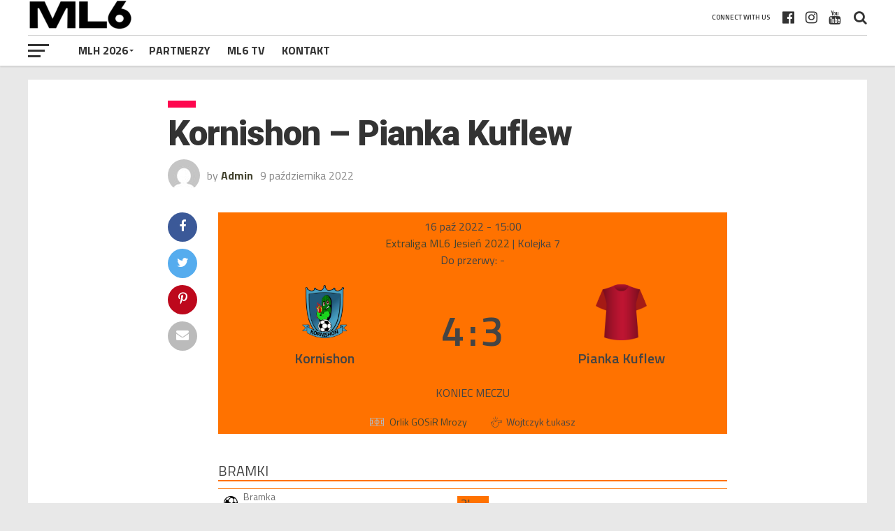

--- FILE ---
content_type: text/css
request_url: https://ml6.pl/wp-content/themes/the-league/css/media-queries.css?ver=6.9
body_size: 5477
content:
@media screen and (max-width: 1400px) and (min-width: 1261px) {

	#mvp-wallpaper {
		display: none;
		}

}

@media screen and (max-width: 1260px) and (min-width: 1201px) {

	#mvp-score-wrap .mvp-main-box-cont,
	#mvp-top-nav-wrap .mvp-main-box-cont,
	#mvp-bot-nav-wrap .mvp-main-box-cont,
	#mvp-post-trend-wrap .mvp-main-box-cont {
		width: 100%;
		}

	#mvp-score-wrap,
	#mvp-top-nav-wrap,
	#mvp-bot-nav-wrap,
	#mvp-post-trend-wrap,
	#mvp-nav-menu ul li.mvp-mega-dropdown .mvp-mega-dropdown {
		padding: 0 2.727272727272%; /* 30 / 1100 */
		width: 94.5454545454%; /* 1040 / 1100 */
		}

}

@media screen and (max-width: 1217px) and (min-width: 1101px) {

	#mvp-wallpaper,
	#mvp-prev-next-wrap {
		display: none;
		}

	.mvp-main-box-cont {
		width: 100%;
		}
		
	#mvp-score-wrap,
	#mvp-top-nav-wrap,
	#mvp-bot-nav-wrap,
	#mvp-post-trend-wrap,
	#mvp-nav-menu ul li.mvp-mega-dropdown .mvp-mega-dropdown {
		padding: 0 2.727272727272%; /* 30 / 1100 */
		width: 94.5454545454%; /* 1040 / 1100 */
		}
		
	.mvp-feat2-main-text h2 {
		font-size: 2.5rem;
		}
		
	.mvp-feat2-sub-text h2 {
		font-size: 1.3rem;
		}
		
	.mvp-feat3-main-img {
		max-height: none;
		}
		
	.mvp-feat3-main-text {
		padding: 50px 19.09276944065% 30px 4.09276944065%; /* 30 / 733 */
		width: 76.9%; /* 673 / 733 */
		}
		
	.mvp-body-sec-cont {
		padding: 30px 2.72727272727%; /* 30 / 1100 */
		width: 94.5454545454%; /* 1040 / 1100 */
		}
		
	.mvp-blog-story-text h2 a {
		font-size: 1.5rem;
		}
		
	.mvp-post-feat-img-wide2 {
		margin: -30px 0 0 -4.504504504504%; /* 30 / 666 */
		width: 104.504504504504% !important; /* 696 / 666 */
		}
		
	.mvp-post-feat-img-wide3 {
		margin: -30px 0 0 -2.88461538462%; /* 30 / 1040 */
		width: 105.769230769% !important; /* 1100 / 1040 */
		}
		
	#mvp-home-widget-wrap .mvp-widget-feat-wrap {
		padding: 0 1.81818181818%; /* 20 / 1100 */
		width: 96.3636363636%; /* 1060 / 1100 */
		}
		
	.mvp-feat5-text h2 a {
		font-size: 2.2rem;
		}

}

@media screen and (max-width: 1100px) and (min-width: 1004px) {

	#mvp-wallpaper,
	#mvp-prev-next-wrap {
		display: none;
		}

	.mvp-main-box-cont {
		width: 100%;
		}
		
	#mvp-score-wrap,
	#mvp-top-nav-wrap,
	#mvp-bot-nav-wrap,
	#mvp-post-trend-wrap,
	#mvp-nav-menu ul li.mvp-mega-dropdown .mvp-mega-dropdown {
		padding: 0 3%; /* 30 / 1000 */
		width: 94%; /* 940 / 1000 */
		}
		
	.mvp-feat1-text {
		padding: 100px 4.88599348534% 30px; /* 30 / 614 */
		text-align: left;
		width: 90.3%; /* 554 / 614 */
		}
		
	.mvp-feat1-text h2,
	.mvp-feat4-main-text h2 {
		font-size: 2.9rem;
		}
		
	.mvp-feat1-sub-text {
		padding: 50px 6.51465798046% 20px; /* 20 / 307 */
		width: 87%; /* 267 / 307 */
		}
		
	.mvp-feat1-sub-text h2 {
		font-size: 1.2rem;
		}
		
	.mvp-feat2-main-text {
		padding: 50px 4.73933649289% 20px; /* 20 / 422 */
		width: 90.6%; /* 382 / 422 */
		}
		
	.mvp-feat2-main-text h2 {
		font-size: 2.1rem;
		}
		
	.mvp-feat2-sub-text {
		padding: 50px 7.09219858156% 20px; /* 20 / 282 */
		width: 85.9%; /* 242 / 282 */
		}
		
	.mvp-feat2-sub-text h2 {
		font-size: 1.2rem;
		}
		
	.mvp-feat3-main-text {
		padding: 50px 4.49775112444% 30px; /* 30 / 667 */
		width: 91.1%; /* 607 / 667 */
		}
		
	.mvp-feat4-main-text {
		padding: 100px 5.0505050505% 30px; /* 30 / 594 */
		width: 89.9%; /* 534 / 594 */
		}
		
	.mvp-feat4-sub-text h2 a {
		font-size: 1.3rem;
		}
		
	.mvp-body-sec-cont {
		padding: 30px 3%; /* 30 / 1000 */
		width: 94%; /* 940 / 1000 */
		}
		
	.mvp-widget-list-story1,
	ul.mvp-more-post-list li {
		margin-left: 2.12765957447%; /* 20 / 940 */
		width: 23.4042553191%; /* 220 / 940 */
		}
		
	.mvp-widget-list-text1 h2 a,
	.mvp-more-post-text h2 a {
		font-size: 1.1rem;
		}
		
	.mvp-blog-story-text h2 a {
		font-size: 1.4rem;
		}
		
	.mvp-sec-pad {
		padding: 30px 3%; /* 30 / 1000 */
		width: 94%; /* 940 / 1000 */
		}
		
	h1.mvp-post-title {
		font-size: 3.2rem;
		}
		
	.mvp-post-content-out {
		margin-right: -360px;
		}
		
	.mvp-post-content-in {
		margin-right: 360px;
		}
		
	.single #mvp-side-wrap {
		margin-left: 30px;
		}
		
	.mvp-authors-list-wrap {
		margin-left: 5.31914893617%; /* 30 / 564 */
		width: 29.7872340426%; /* 168 / 564 */
		height: 320px;
		}
		
	ul.mvp-post-trend-list li {
		margin-left: 3%; /* 30 / 1000 */
		width: 31.2%; /* 312 / 1000 */
		}
		
	.mvp-post-feat-img-wide2 {
		margin: -30px 0 0 -5.13698630137%; /* 30 / 584 */
		width: 105.13698630137% !important; /* 614 / 584 */
		}
		
	.mvp-post-feat-img-wide3 {
		margin: -30px 0 0 -3.1914893617%; /* 30 / 940 */
		width: 106.382978723% !important; /* 1000 / 940 */
		}
		
	.mvp-post-feat-img-wide3 img {
		margin-top: 0;
		}
		
	#mvp-home-widget-wrap .mvp-widget-feat-wrap {
		padding: 0 2%; /* 20 / 1000 */
		width: 96%; /* 960 / 1000 */
		}
		
	#mvp-home-widget-wrap ul.mvp-widget-feat-list li {
		margin: 0 0 20px 2.0833333333%; /* 20 / 960 */
		width: 23.4375%; /* 225 / 960 */
		height: 430px;
		}
	
	#mvp-home-widget-wrap .mvp-widget-feat-text {
		padding: 15px 6.66666666%; /* 15 / 225 */
		width: 86.66666666%; /* 195 / 225 */ 
		}
		
	.mvp-feat5-text h2 a {
		font-size: 2rem;
		}
		
	.mvp-feat5-text p {
		font-size: 1rem;
		}
		
	ul.mvp-scores-list {
		margin: 0 0 0 -5.3191448936%; /* 30 / 564 */
		width: 105.3191448936%; /* 594 / 564 */
		}
		
	ul.mvp-scores-list li {
		margin: 0 0 30px 5.0505050505%; /* 30 / 594 */
		width: 44.4%; /* 264 / 594 */
		}
		
	.mvp-scores-list-main {
		padding: 10px 3.745318352%; /* 10 / 267 */
		width: 92.5093633%; /* 247 / 267 */
		}

}

@media screen and (max-width: 1003px) and (min-width: 900px) {

	#mvp-wallpaper,
	#mvp-bot-nav-wrap,
	#mvp-prev-next-wrap,
	.mvp-fly-top,
	.mvp-scores-tabs {
		display: none;
		}
		
	.mvp-top-nav-menu-but,
	.mvp-scores-menu {
		display: inline;
		}

	.mvp-main-box-cont {
		width: 100%;
		}
		
	#mvp-top-nav-cont {
		border-bottom: none;
		}
		
	#mvp-score-wrap,
	#mvp-top-nav-wrap,
	#mvp-post-trend-wrap {
		padding: 0 2.222222222%; /* 20 / 900 */
		width: 95.555555555%; /* 860 / 900 */
		}
		
	#mvp-main-wrap {
		margin-top: 50px;
		}
		
	.mvp-feat1-text {
		padding: 50px 3.92156862745% 20px; /* 20 / 510 */
		text-align: left;
		width: 92.2%; /* 470 / 510 */
		}
		
	.mvp-feat1-text h2 {
		font-size: 2.5rem;
		}
		
	.mvp-feat1-sub-text {
		padding: 50px 7.8431372549% 20px; /* 20 / 255 */
		width: 84.4%; /* 215 / 255 */
		}
		
	.mvp-feat1-sub-text h2 {
		font-size: 1.1rem;
		}

	.mvp-feat2-main-text {
		padding: 50px 5.55555555% 20px; /* 20 / 360 */
		width: 88.9%; /* 320 / 360 */
		}
		
	.mvp-feat2-main-text h2,
	.mvp-feat4-main-text h2 {
		font-size: 2rem;
		}
		
	.mvp-feat2-sub-text {
		padding: 50px 8.33333333333% 20px; /* 20 / 240 */
		width: 83.4%; /* 200 / 240 */
		}
		
	.mvp-feat2-sub-text h2 {
		font-size: 1.1rem;
		}
		
	.mvp-feat3-main-text {
		padding: 50px 3.333333333% 20px; /* 20 / 600 */
		width: 93.4%; /* 560 / 600 */
		}
		
	.mvp-feat3-main-text h2 {
		font-size: 3.1rem;
		}
		
	.mvp-feat3-sub-text {
		padding: 50px 6.666666666% 20px; /* 20 / 300 */
		width: 86.7%; /* 260 / 300 */
		}
		
	.mvp-feat3-sub-text h2 {
		font-size: 1.3rem;
		}
		
	.mvp-main-body-out4 {
		margin-right: -350px;
		}
		
	.mvp-main-body-in4 {
		margin-right: 350px;
		}
		
	.mvp-feat4-main-wrap {
		margin-bottom: 20px;
		}
		
	.mvp-feat4-main-text {
		padding: 50px 4.040404040404% 20px; /* 20 / 495 */
		text-align: left;
		width: 92%; /* 455 / 495 */
		}
		
	.mvp-feat4-sub-text h2 a {
		font-size: 1.2rem;
		}
	
	.mvp-sec-pad,
	.mvp-body-sec-cont {
		padding: 20px 2.2222222222%; /* 20 / 900 */
		width: 95.555555555%; /* 860 / 900 */
		}
		
	.mvp-widget-list-story1,
	ul.mvp-more-post-list li {
		margin-left: 1.74418604651%; /* 15 / 860 */
		width: 23.6918604651%; /* 203.75 / 860 */
		}
		
	.mvp-widget-list-text1 h2 a,
	.mvp-more-post-text h2 a {
		font-size: 1.1rem;
		}
		
	h1.mvp-sec-head,
	h4.mvp-sec-head {
		margin-bottom: 15px;
		}
		
	.mvp-main-body-out2 {
		margin-right: -360px;
		}

	.mvp-main-body-in2 {
		margin-right: 360px;
		}
		
	ul.mvp-main-blog-wrap li.mvp-blog-story-wrap {
		margin-top: 15px;
		padding-top: 15px;
		}
		
	.mvp-blog-story-img,
	.mvp-blog-story-text {
		width: 48.4693877551%; /* 237.5 / 490 */
		}
		
	.mvp-blog-story-img {
		margin-right: 3.0612244898%; /* 15 / 490 */
		}
		
	.mvp-blog-story-text h2 a {
		font-size: 1.3rem;
		}
		
	#mvp-side-wrap {
		margin-left: 30px;
		}
		
	h1.mvp-post-title {
		font-size: 2.9rem;
		}
		
	.mvp-post-content-out {
		margin-right: -360px;
		}
		
	.mvp-post-content-in {
		margin-right: 360px;
		}
		
	#mvp-post-soc-wrap {
		margin-right: 20px;
		}
		
	.mvp-post-soc-out {
		margin-left: -62px;
		}
		
	.mvp-post-soc-in {
		margin-left: 62px;
		}
		
	.single #mvp-side-wrap {
		margin-left: 30px;
		}
		
	#mvp-article-head2 h1.mvp-post-title {
		font-size: 2.6rem;
		}
		
	#mvp-article-head2 span.mvp-post-excerpt {
		font-size: 1.3rem;
		}
		
	.mvp-post-feat-wide-text h1.mvp-post-title {
		font-size: 2.7rem;
		}
		
	.mvp-post-feat-wide-text span.mvp-post-excerpt {
		font-size: 1.3rem;
		}
		
	.mvp-authors-list-wrap {
		margin-left: 6%; /* 30 / 500 */
		width: 29.333333333%; /* 146.6666 / 500 */
		height: 320px;
		}
		
	.mvp-authors-list-img img {
		width: 100px;
		}
		
	ul.mvp-post-trend-list li {
		margin-left: 3%; /* 30 / 1000 */
		width: 31.2%; /* 312 / 1000 */
		}
		
	.mvp-post-feat-img-wide2 {
		margin: -20px 0 0 -4%; /* 20 / 500 */
		width: 104% !important; /* 520 / 500 */
		}
		
	.mvp-post-feat-img-wide3 {
		margin: -20px 0 0 -2.32558139535%; /* 20 / 860 */
		width: 104.651162791% !important; /* 900 / 860 */
		}
		
	.mvp-post-feat-img-wide3 img {
		margin-top: 0;
		}
		
	#mvp-home-widget-wrap .mvp-widget-feat-wrap {
		padding: 0 2.22222222%; /* 20 / 900 */
		width: 95.55555555%; /* 860 / 900 */
		}
		
	#mvp-home-widget-wrap ul.mvp-widget-feat-list li {
		margin: 0 0 20px 2.32558139535%; /* 20 / 860 */
		width: 23.2558139535%; /* 200 / 860 */
		height: 420px;
		}
	
	#mvp-home-widget-wrap .mvp-widget-feat-text {
		padding: 15px 7.5%; /* 15 / 200 */
		width: 85%; /* 170 / 200 */ 
		}
		
	#mvp-home-widget-wrap .mvp-widget-feat-text h2 a {
		font-size: 1.1rem;
		}
		
	.mvp-feat5-text {
		padding: 20px 20px 0;
		}
		
	.mvp-feat5-text h2 a {
		font-size: 1.7rem;
		}
		
	.mvp-feat5-text p {
		font-size: 1rem;
		}
		
	ul.mvp-scores-list {
		margin: 0 0 0 -5.3191448936%; /* 30 / 564 */
		width: 105.3191448936%; /* 594 / 564 */
		}
		
	ul.mvp-scores-list li {
		margin: 0 0 30px 5.0505050505%; /* 30 / 594 */
		width: 44.4%; /* 264 / 594 */
		}
		
	.mvp-scores-list-main {
		padding: 10px 3.745318352%; /* 10 / 267 */
		width: 92.5093633%; /* 247 / 267 */
		}
		
	.mvp-scores-title h2 a {
		font-size: .9rem;
		}
		
}

@media screen and (max-width: 899px) and (min-width: 768px) {

	#mvp-wallpaper,
	#mvp-bot-nav-wrap,
	.mvp-feat2-left-wrap:after,
	#mvp-prev-next-wrap,
	.mvp-fly-top {
		display: none;
		}
		
	.mvp-top-nav-menu-but {
		display: inline;
		}

	.mvp-main-box-cont {
		width: 100%;
		}
		
	#mvp-top-nav-cont {
		border-bottom: none;
		}
		
	#mvp-score-wrap,
	#mvp-top-nav-wrap,
	#mvp-post-trend-wrap {
		padding: 0 2.60416666666%; /* 20 / 768 */
		width: 94.7916666666%; /* 728 / 768 */
		}
		
	#mvp-main-wrap {
		margin-top: 50px;
		}
		
	.mvp-main-body-out,
	.mvp-main-body-in {
		margin-right: 0;	
		}
		
	#mvp-feat1-main,
	.mvp-feat1-sub {
		height: auto;
		}
		
	.mvp-feat1-img {
		max-height: none;
		}
		
	.mvp-feat1-img img,
	.mvp-feat1-sub-img img {
		margin: 0;
		position: relative;
			left: 0;
			right: 0;
		min-width: 100%;
		}
		
	.mvp-feat1-side-wrap {
		margin: 20px 2.6041666666% 0; /* 20 / 768 */
		width: 94.8%; /* 728 / 768 */
		}
		
	.mvp-feat2-right-out,
	.mvp-feat2-right-in {
		margin-right: 0;
		}
		
	.mvp-feat2-main-text {
		padding: 50px 4.33839479393% 20px; /* 20 / 461 */
		width: 91.6%; /* 421 / 461 */
		}
		
	.mvp-feat2-main-text h2 {
		font-size: 2.4rem;
		}
		
	.mvp-feat2-sub-text {
		padding: 50px 6.51465798046% 20px; /* 20 / 307 */
		width: 87%; /* 267 / 307 */
		}
		
	.mvp-feat2-sub-text h2 {
		font-size: 1.2rem;
		}
		
	.mvp-feat2-right-wrap {
		margin: 0;
		padding: 20px 2.60416666666%; /* 20 / 768 */
		width: 94.79166666666%; /* 728 / 768 */
		}
		
	ul.mvp-feat2-list li {
		padding: 10px 0;
		width: 100%;
		}
		
	.mvp-feat3-main-text {
		padding: 50px 3.90625% 20px; /* 20 / 512 */
		width: 92.2%; /* 472 / 512 */
		}
		
	.mvp-feat3-main-text h2 {
		font-size: 2.7rem;
		}
		
	.mvp-feat3-sub-text {
		padding: 50px 7.8125% 20px; /* 20 / 256 */
		width: 84.4%; /* 216 / 256 */
		}
		
	.mvp-feat3-sub-text h2 {
		font-size: 1.1rem;
		}
		
	.mvp-side-widget {
		margin-bottom: 20px;
		}
		
	.mvp-main-body-out4,
	.mvp-main-body-in4 {
		margin-right: 0;
		}
		
	.mvp-feat4-main-wrap {
		margin-bottom: 20px;
		}
		
	.mvp-feat4-main-text {
		padding: 50px 2.74725274725% 20px; /* 20 / 728 */
		text-align: left;
		width: 94.6%; /* 688 / 728 */
		}
		
	.mvp-feat4-sub {
		margin-left: 2.74725274725%; /* 20 / 728 */
		width: 48.6263736264%; /* 354 / 728 */
		}
		
	.mvp-feat4-sub-text h2 a {
		font-size: 1.5rem;
		}
		
	.mvp-feat4-side-wrap {
		border-top: 1px solid #eee;
		margin-top: 20px;
		padding-top: 20px;
		width: 100%;
		}
	
	.mvp-sec-pad,
	.mvp-body-sec-cont {
		padding: 20px 2.60416666666%; /* 20 / 768 */
		width: 94.79166666666%; /* 728 / 768 */
		}
		
	.mvp-widget-list-story1 {
		margin-left: 2.06043956044%; /* 15 / 728 */
		width: 48.9697802198%; /* 356.5 / 728 */
		height: 415px;
		}
		
	ul.mvp-more-post-list li {
		margin-left: 2.06043956044%; /* 15 / 728 */
		width: 48.9697802198%; /* 356.5 / 728 */
		height: 365px;	
		}
		
	.mvp-widget-list-story1:nth-child(3),
	ul.mvp-more-post-list li:nth-child(3n+3) {
		margin-left: 0;
		}
		
	.mvp-widget-list-text1 h2 a,
	.mvp-more-post-text h2 a {
		font-size: 1.4rem;
		}
	
	.mvp-more-post-img {
		max-height: 213px;
		}
		
	h1.mvp-sec-head,
	h4.mvp-sec-head {
		margin-bottom: 15px;
		}
		
	.mvp-main-body-out2,
	.mvp-main-body-in2 {
		margin-right: 0;
		}
		
	ul.mvp-main-blog-wrap li.mvp-blog-story-wrap {
		margin-top: 15px;
		padding-top: 15px;
		}
		
	.mvp-blog-story-img,
	.mvp-blog-story-text {
		width: 48.6263736264%; /* 354 / 728 */
		}
		
	.mvp-blog-story-img {
		margin-right: 2.74725274725%; /* 20 / 728 */
		}
		
	.mvp-blog-story-text h2 a {
		font-size: 1.6rem;
		}
		
	#mvp-side-wrap,
	.single #mvp-side-wrap {
		border-top: 1px solid #ddd;
		margin-top: 20px;
		margin-left: 0;
		padding-top: 20px;
		width: 100%;
		}
		
	h1.mvp-post-title,
	#mvp-article-head2 h1.mvp-post-title {
		font-size: 2.8rem;
		}
		
	.mvp-post-content-out,
	.mvp-post-content-in {
		margin-right: 0 !important;
		}
		
	#mvp-post-soc-wrap {
		margin-right: 20px;
		}
		
	.mvp-post-soc-out {
		margin-left: -62px;
		}
		
	.mvp-post-soc-in {
		margin-left: 62px;
		}
		
	.mvp-post-feat-wide-text {
		padding-bottom: 20px;
		}
		
	.mvp-post-feat-wide-text h1.mvp-post-title {
		font-size: 2.4rem;
		}
		
	.mvp-post-feat-wide-text span.mvp-post-excerpt {
		font-size: 1.2rem;
		}
		
	#mvp-author-page-top {
		padding: 0;
		width: 100%;
		}
		
	#mvp-author-top-left img {
		margin-top: 0;
		}
		
	h1.mvp-author-top-head {
		font-size: 2.8rem;
		}
		
	span.mvp-author-page-desc {
		font-size: 1.1rem;
		}
		
	ul.mvp-post-trend-list li {
		margin-left: 3.90625%; /* 30 / 768 */
		width: 47.78645833333%; /* 367 / 768 */
		}
		
	.mvp-post-feat-img-wide2,
	.mvp-post-feat-img-wide3 {
		margin: -20px 0 0 -2.74725274725%; /* 20 / 728 */
		width: 105.494505495% !important; /* 768 / 728 */
		}
		
	.mvp-post-feat-img-wide3 img {
		margin-top: 0;
		}
		
	#mvp-home-widget-wrap .mvp-widget-feat-wrap {
		padding: 0 2.604166666666%; /* 20 / 768 */
		width: 94.79166666666%; /* 728 / 768 */
		}
		
	#mvp-home-widget-wrap ul.mvp-widget-feat-list li,
	#mvp-home-widget-wrap ul.mvp-widget-feat-list li:nth-child(4n+5),
	#mvp-side-wrap ul.mvp-widget-feat-list li,
	#mvp-side-wrap ul.mvp-widget-feat-list li:nth-child(4n+5) {
		margin: 0 0 20px 2.74725274725%; /* 20 / 728 */
		width: 48.6263736264%; /* 354 / 728 */
		height: 450px;
		}
		
	#mvp-side-wrap ul.mvp-widget-feat-list li {
		height: 330px;
		}
		
	#mvp-home-widget-wrap ul.mvp-widget-feat-list li:first-child,
	#mvp-home-widget-wrap ul.mvp-widget-feat-list li:nth-child(2n+3),
	#mvp-side-wrap ul.mvp-widget-feat-list li:first-child,
	#mvp-side-wrap ul.mvp-widget-feat-list li:nth-child(2n+3) {
		margin-left: 0;
		}
	
	#mvp-home-widget-wrap .mvp-widget-feat-text,
	#mvp-side-wrap .mvp-widget-feat-text{
		padding: 15px 4.23728813559%; /* 15 / 354 */
		width: 91.5254237288%; /* 324 / 354 */ 
		}
		
	#mvp-home-widget-wrap .mvp-widget-feat-text h2 a,
	#mvp-side-wrap .mvp-widget-feat-text h2 a {
		font-size: 1.4rem;
		}
		
	.mvp-feat5-out,
	.mvp-feat5-in {
		margin: 0;
		}
		
	.mvp-feat5-img {
		max-height: 400px;
		}
		
	.mvp-feat5-text {
		padding: 20px 2.60416666666%; /* 20 / 768 */
		width: 94.7916666666%; /* 728 / 768 */
		}
		
}

@media screen and (max-width: 767px) and (min-width: 660px) {

	#mvp-wallpaper,
	#mvp-bot-nav-wrap,
	.mvp-cat-head,
	.mvp-feat2-left-wrap:after,
	#mvp-prev-next-wrap,
	.mvp-fly-top,
	.mvp-scores-tabs {
		display: none;
		}
		
	.mvp-top-nav-menu-but,
	.mvp-scores-menu {
		display: inline;
		}

	.mvp-main-box-cont {
		width: 100%;
		}
		
	#mvp-top-nav-cont {
		border-bottom: none;
		}
		
	#mvp-score-wrap,
	#mvp-top-nav-wrap,
	#mvp-post-trend-wrap {
		padding: 0 3.030303030303%; /* 20 / 660 */
		width: 93.939393939393%; /* 620 / 660 */
		}
		
	#mvp-main-wrap {
		margin-top: 50px;
		}
		
	.mvp-main-body-out,
	.mvp-main-body-in {
		margin-right: 0;	
		}
		
	#mvp-feat1-main,
	.mvp-feat1-sub {
		height: auto;
		}
		
	.mvp-feat1-img {
		max-height: none;
		}
		
	.mvp-feat1-img img,
	.mvp-feat1-sub-img img,
	.mvp-feat2-main-img img,
	.mvp-feat2-sub-img img {
		margin: 0;
		position: relative;
			left: 0;
			right: 0;
		min-width: 100%;
		}
		
	.mvp-feat1-text {
		text-align: left;
		}
		
	.mvp-feat1-side-wrap {
		margin: 20px 3.0303030303% 0; /* 20 / 660 */
		width: 93.939393939393%; /* 620 / 660 */
		}
		
	.mvp-feat2-right-out,
	.mvp-feat2-right-in {
		margin-right: 0;
		}
		
	.mvp-feat2-left-wrap,
	.mvp-feat2-sub-wrap {
		height: auto;
		}
		
	.mvp-feat2-main,
	.mvp-feat2-left-sub {
		width: 100%;
		}
	
	.mvp-feat2-main-text {
		padding: 50px 3.0303030303% 20px; /* 20 / 660 */
		width: 94%; /* 620 / 660 */
		}
		
	.mvp-feat2-sub-wrap {
		width: 50%;
		}
		
	.mvp-feat2-sub-text {
		padding: 50px 6.0606060606% 20px; /* 20 / 330 */
		width: 87.9%; /* 290 / 330 */
		}
		
	.mvp-feat2-right-wrap {
		margin: 0;
		padding: 20px 3.0303030303%; /* 20 / 768 */
		width: 93.9393939393%; /* 620 / 660 */
		}
		
	ul.mvp-feat2-list li {
		padding: 10px 0;
		width: 100%;
		}
		
	.mvp-feat3-left,
	.mvp-feat3-right {
		width: 100%;
		}
		
	.mvp-feat3-main-text,
	.mvp-feat1-text {
		padding: 100px 3.0303030303% 20px; /* 20 / 660 */
		width: 94%; /* 620 / 660 */
		}
		
	.mvp-feat3-main-text h2,
	.mvp-feat1-text h2,
	.mvp-feat2-main-text h2,
	.mvp-feat4-main-text h2 {
		font-size: 3.1rem;
		}
		
	.mvp-feat3-sub {
		width: 50%;
		}
		
	.mvp-feat3-sub-text,
	.mvp-feat1-sub-text {
		padding: 50px 6.0606060606% 20px; /* 20 / 330 */
		width: 87.9%; /* 290 / 330 */
		}
		
	.mvp-feat3-sub-text h2,
	.mvp-feat1-sub-text h2,
	.mvp-feat2-sub-text h2 {
		font-size: 1.3rem;
		}
		
	.mvp-side-widget {
		margin-bottom: 20px;
		}
		
	.mvp-main-body-out4,
	.mvp-main-body-in4 {
		margin-right: 0;
		}
		
	.mvp-feat4-main-wrap {
		margin-bottom: 20px;
		}
		
	.mvp-feat4-main-text {
		padding: 50px 3.22580645161% 20px; /* 20 / 620 */
		text-align: left;
		width: 93.6%; /* 580 / 620 */
		}
		
	.mvp-feat4-sub {
		margin-left: 2.74725274725%; /* 20 / 728 */
		width: 48.6263736264%; /* 354 / 728 */
		}
		
	.mvp-feat4-sub-text h2 a {
		font-size: 1.4rem;
		}
		
	.mvp-feat4-side-wrap {
		border-top: 1px solid #eee;
		margin-top: 20px;
		padding-top: 20px;
		width: 100%;
		}
	
	.mvp-sec-pad,
	.mvp-body-sec-cont {
		padding: 20px 3.0303030303%; /* 20 / 660 */
		width: 93.9393939393%; /* 620 / 660 */
		}
		
	.mvp-widget-list-story1 {
		margin-left: 2.41935483871%; /* 15 / 620 */
		width: 48.7903225806%; /* 302.5 / 620 */
		height: 415px;
		}
		
	ul.mvp-more-post-list li {
		margin-left: 2.41935483871%; /* 15 / 620 */
		width: 48.7903225806%; /* 302.5 / 620 */
		height: 355px;	
		}
		
	.mvp-widget-list-story1:nth-child(3),
	ul.mvp-more-post-list li:nth-child(3n+3) {
		margin-left: 0;
		}
		
	.mvp-widget-list-text1 h2 a,
	.mvp-more-post-text h2 a {
		font-size: 1.3rem;
		}
		
	.mvp-more-post-img {
		max-height: 181px;
		}
		
	h1.mvp-sec-head,
	h4.mvp-sec-head {
		margin-bottom: 15px;
		}
		
	.mvp-main-body-out2,
	.mvp-main-body-in2 {
		margin-right: 0;
		}
		
	ul.mvp-main-blog-wrap li.mvp-blog-story-wrap {
		margin-top: 15px;
		padding-top: 15px;
		}
		
	.mvp-blog-story-img,
	.mvp-blog-story-text {
		width: 48.3870967742%; /* 300 / 620 */
		}
		
	.mvp-blog-story-img {
		margin-right: 3.22580645161%; /* 20 / 620 */
		}
		
	.mvp-blog-story-text h2 a {
		font-size: 1.4rem;
		}
		
	#mvp-side-wrap,
	.single #mvp-side-wrap {
		border-top: 1px solid #ddd;
		margin-top: 20px;
		margin-left: 0;
		padding-top: 20px;
		width: 100%;
		}
		
	h1.mvp-post-title,
	#mvp-article-head2 h1.mvp-post-title {
		font-size: 2.7rem;
		}
		
	span.mvp-post-excerpt,
	#mvp-article-head2 span.mvp-post-excerpt {
		font-size: 1.2rem;
		}
		
	.mvp-post-content-out,
	.mvp-post-content-in {
		margin-right: 0 !important;
		}
		
	#mvp-post-soc-wrap {
		margin-right: 20px;
		}
		
	.mvp-post-soc-out {
		margin-left: -62px;
		}
		
	.mvp-post-soc-in {
		margin-left: 62px;
		}
		
	.mvp-post-feat-wide-text {
		padding-bottom: 20px;
		}
		
	.mvp-post-feat-wide-text h1.mvp-post-title {
		font-size: 2.1rem;
		}
		
	.mvp-post-feat-wide-text span.mvp-post-excerpt {
		font-size: 1.1rem;
		}
		
	.mvp-search-but-wrap {
		top: 40px;
		right: 50px;
		}
		
	#mvp-search-box {
		margin: -60px 0 0 -200px;
		top: 40%;
		width: 400px;
		}
		
	#searchform input {
		font-size: 50px;
		height: 50px;
		padding: 15px 0;
		}
		
	#mvp-author-page-top {
		padding: 0;
		width: 100%;
		}
		
	.mvp-author-top-out {
		margin-left: -180px;
		}
		
	.mvp-author-top-in {
		margin-left: 180px;
		}
		
	#mvp-author-top-left {
		margin-right: 30px;
		width: 150px;
		}
		
	#mvp-author-top-left img {
		border: 4px solid #ddd;
		margin-top: 0;
		}
		
	h1.mvp-author-top-head {
		font-size: 2.8rem;
		}
		
	span.mvp-author-page-desc {
		font-size: 1.1rem;
		}
		
	ul.mvp-post-trend-list li {
		margin-left: 3%; /* 30 / 1000 */
		width: 31.2%; /* 312 / 1000 */
		}
		
	ul.mvp-post-trend-list li {
		margin-left: 3.90625%; /* 30 / 768 */
		width: 47.78645833333%; /* 367 / 768 */
		}
		
	.mvp-post-feat-img-wide2,
	.mvp-post-feat-img-wide3 {
		margin: -20px 0 0 -3.22580645161%; /* 20 / 620 */
		width: 106.451612903% !important; /* 660 / 620 */
		}
		
	.mvp-post-feat-img-wide3 img {
		margin-top: 0;
		}
		
	#mvp-home-widget-wrap .mvp-widget-feat-wrap {
		padding: 0 3.030303030303%; /* 20 / 660 */
		width: 93.93939393939393%; /* 620 / 660 */
		}
		
	#mvp-home-widget-wrap ul.mvp-widget-feat-list li,
	#mvp-home-widget-wrap ul.mvp-widget-feat-list li:nth-child(4n+5),
	#mvp-side-wrap ul.mvp-widget-feat-list li,
	#mvp-side-wrap ul.mvp-widget-feat-list li:nth-child(4n+5) {
		margin: 0 0 20px 3.22580645161%; /* 20 / 620 */
		width: 48.3870967742%; /* 300 / 620 */
		height: 410px;
		}
		
	#mvp-side-wrap ul.mvp-widget-feat-list li {
		height: 290px;
		}
	
	#mvp-home-widget-wrap ul.mvp-widget-feat-list li:first-child,
	#mvp-home-widget-wrap ul.mvp-widget-feat-list li:nth-child(2n+3),
	#mvp-side-wrap ul.mvp-widget-feat-list li:first-child,
	#mvp-side-wrap ul.mvp-widget-feat-list li:nth-child(2n+3) {
		margin-left: 0;
		}
	
	#mvp-home-widget-wrap .mvp-widget-feat-text,
	#mvp-side-wrap .mvp-widget-feat-text {
		padding: 15px 5%; /* 15 / 300 */
		width: 90%; /* 270 / 300 */ 
		}
		
	#mvp-home-widget-wrap .mvp-widget-feat-text h2 a,
	#mvp-side-wrap .mvp-widget-feat-text h2 a {
		font-size: 1.3rem;
		}
		
	.mvp-feat5-out,
	.mvp-feat5-in {
		margin: 0;
		}
		
	.mvp-feat5-img {
		max-height: 300px;
		}
		
	.mvp-feat5-text {
		padding: 20px 3.030303030303%; /* 20 / 660 */
		width: 93.939393939393%; /* 620 / 660 */
		}
		
	.mvp-feat5-text h2 a {
		font-size: 2.2rem;
		}
		
	ul.mvp-scores-list {
		margin: 0 0 0 -5.3191448936%; /* 30 / 564 */
		width: 105.3191448936%; /* 594 / 564 */
		}
		
	ul.mvp-scores-list li {
		margin: 0 0 30px 5.0505050505%; /* 30 / 594 */
		width: 44.4%; /* 264 / 594 */
		}
		
	.mvp-scores-list-main {
		padding: 10px 3.745318352%; /* 10 / 267 */
		width: 92.5093633%; /* 247 / 267 */
		}
		
	.mvp-scores-title h2 a {
		font-size: .9rem;
		}

}

@media screen and (max-width: 659px) and (min-width: 600px) {

	#mvp-wallpaper,
	#mvp-bot-nav-wrap,
	.mvp-cat-head,
	.mvp-feat2-left-wrap:after,
	#mvp-prev-next-wrap,
	.mvp-fly-top,
	.mvp-scores-tabs {
		display: none;
		}
		
	.mvp-top-nav-menu-but,
	.mvp-scores-menu {
		display: inline;
		}

	.mvp-main-box-cont,
	#mvp-bot-nav-wrap {
		width: 100%;
		}
		
	#mvp-top-nav-cont {
		border-bottom: none;
		}
		
	#mvp-score-wrap,
	#mvp-top-nav-wrap,
	#mvp-post-trend-wrap {
		padding: 0 3.33333333333%; /* 20 / 600 */
		width: 93.3333333333%; /* 560 / 600 */
		}
		
	#mvp-main-wrap {
		margin-top: 50px;
		}
		
	.mvp-main-body-out,
	.mvp-main-body-in {
		margin-right: 0;	
		}
		
	#mvp-feat1-main,
	.mvp-feat1-sub {
		height: auto;
		}
		
	.mvp-feat1-img {
		max-height: none;
		}
		
	.mvp-feat1-img img,
	.mvp-feat1-sub-img img,
	.mvp-feat2-main-img img,
	.mvp-feat2-sub-img img {
		margin: 0;
		position: relative;
			left: 0;
			right: 0;
		min-width: 100%;
		}
		
	.mvp-feat1-text {
		text-align: left;
		}
		
	.mvp-feat1-side-wrap {
		margin: 20px 3.3333333333% 0; /* 20 / 600 */
		width: 93.333333333%; /* 560 / 600 */
		}
		
	.mvp-feat2-right-out,
	.mvp-feat2-right-in {
		margin-right: 0;
		}
		
	.mvp-feat2-left-wrap,
	.mvp-feat2-sub-wrap {
		height: auto;
		}
		
	.mvp-feat2-main,
	.mvp-feat2-left-sub {
		width: 100%;
		}
	
	.mvp-feat2-main-text {
		padding: 50px 3.0303030303% 20px; /* 20 / 660 */
		width: 94%; /* 620 / 660 */
		}
		
	.mvp-feat2-sub-wrap {
		width: 50%;
		}
		
	.mvp-feat2-sub-text {
		padding: 50px 6.0606060606% 20px; /* 20 / 330 */
		width: 87.9%; /* 290 / 330 */
		}
		
	.mvp-feat2-right-wrap {
		margin: 0;
		padding: 20px 3.0303030303%; /* 20 / 768 */
		width: 93.9393939393%; /* 620 / 660 */
		}
		
	ul.mvp-feat2-list li {
		padding: 10px 0;
		width: 100%;
		}
		
	.mvp-feat3-left,
	.mvp-feat3-right {
		width: 100%;
		}
		
	.mvp-feat3-main-text,
	.mvp-feat1-text {
		padding: 50px 3.3333333333% 20px; /* 20 / 600 */
		width: 93.4%; /* 560 / 600 */
		}
		
	.mvp-feat3-main-text h2,
	.mvp-feat1-text h2,
	.mvp-feat2-main-text h2,
	.mvp-feat4-main-text h2 {
		font-size: 2.7rem;
		}
		
	.mvp-feat3-sub {
		width: 50%;
		}
		
	.mvp-feat3-sub-text,
	.mvp-feat1-sub-text {
		padding: 50px 6.66666666% 20px; /* 20 / 300 */
		width: 86.7%; /* 260 / 300 */
		}
		
	.mvp-feat3-sub-text h2,
	.mvp-feat1-sub-text h2,
	.mvp-feat2-sub-text h2 {
		font-size: 1.1rem;
		}
		
	.mvp-side-widget {
		margin-bottom: 20px;
		}
		
	.mvp-main-body-out4,
	.mvp-main-body-in4 {
		margin-right: 0;
		}
		
	.mvp-feat4-main-wrap {
		margin-bottom: 20px;
		}
		
	.mvp-feat4-main-text {
		padding: 50px 3.22580645161% 20px; /* 20 / 620 */
		text-align: left;
		width: 93.6%; /* 580 / 620 */
		}
		
	.mvp-feat4-sub {
		margin-left: 3.54609929078%; /* 20 / 564 */
		width: 48.2269503546%; /* 272 / 564 */
		}
		
	.mvp-feat4-sub-text h2 a {
		font-size: 1.3rem;
		}
		
	.mvp-feat4-side-wrap {
		border-top: 1px solid #eee;
		margin-top: 20px;
		padding-top: 20px;
		width: 100%;
		}
	
	.mvp-sec-pad,
	.mvp-body-sec-cont {
		padding: 20px 3.3333333333%; /* 20 / 600 */
		width: 93.3333333333%; /* 560 / 600 */
		}
		
	.mvp-widget-list-story1 {
		margin-left: 2.67857412857%; /* 15 / 560 */
		width: 48.6607142857%; /* 272.5 / 560 */
		height: 400px;
		}
		
	ul.mvp-more-post-list li {
		margin-left: 2.67857412857%; /* 15 / 560 */
		width: 48.6607142857%; /* 272.5 / 560 */
		height: 325px;	
		}
		
	.mvp-widget-list-story1:nth-child(3),
	ul.mvp-more-post-list li:nth-child(3n+3) {
		margin-left: 0;
		}
		
	.mvp-widget-list-text1 h2 a,
	.mvp-more-post-text h2 a {
		font-size: 1.2rem;
		}
		
	h1.mvp-sec-head,
	h4.mvp-sec-head {
		margin-bottom: 15px;
		}
		
	.mvp-main-body-out2,
	.mvp-main-body-in2 {
		margin-right: 0;
		}
		
	ul.mvp-main-blog-wrap li.mvp-blog-story-wrap {
		margin-top: 15px;
		padding-top: 15px;
		}
		
	.mvp-blog-story-img,
	.mvp-blog-story-text {
		width: 48.3870967742%; /* 300 / 620 */
		}
		
	.mvp-blog-story-img {
		margin-right: 3.22580645161%; /* 20 / 620 */
		}
		
	.mvp-blog-story-text h2 a {
		font-size: 1.4rem;
		}
		
	#mvp-side-wrap,
	.single #mvp-side-wrap {
		border-top: 1px solid #ddd;
		margin-top: 20px;
		margin-left: 0;
		padding-top: 20px;
		width: 100%;
		}
		
	h1.mvp-post-title,
	#mvp-article-head2 h1.mvp-post-title {
		font-size: 2.6rem;
		}
		
	span.mvp-post-excerpt,
	#mvp-article-head2 span.mvp-post-excerpt {
		font-size: 1.2rem;
		}
		
	.mvp-post-content-out,
	.mvp-post-content-in {
		margin-right: 0 !important;
		}
		
	#mvp-post-soc-wrap {
		margin-right: 20px;
		}
		
	.mvp-post-soc-out {
		margin-left: -62px;
		}
		
	.mvp-post-soc-in {
		margin-left: 62px;
		}
		
	.mvp-post-feat-wide-text {
		padding: 50px 28.33333333% 20px 3.33333333%; /* 20 / 600 */
		width: 68.33333333%; /* 560 / 600 */
		}
		
	.mvp-post-feat-wide-text h1.mvp-post-title {
		font-size: 1.9rem;
		}
		
	.mvp-post-feat-wide-text span.mvp-post-excerpt {
		font-size: 1rem;
		}
		
	.mvp-search-but-wrap {
		top: 40px;
		right: 50px;
		}
		
	#mvp-search-box {
		margin: -60px 0 0 -200px;
		top: 40%;
		width: 400px;
		}
		
	#searchform input {
		font-size: 50px;
		height: 50px;
		padding: 15px 0;
		}
		
	#mvp-author-page-top {
		padding: 0;
		width: 100%;
		}
		
	.mvp-author-top-out {
		margin-left: -180px;
		}
		
	.mvp-author-top-in {
		margin-left: 180px;
		}
		
	#mvp-author-top-left {
		margin-right: 30px;
		width: 150px;
		}
		
	#mvp-author-top-left img {
		border: 4px solid #ddd;
		margin-top: 0;
		}
		
	h1.mvp-author-top-head {
		font-size: 2.6rem;
		}
		
	span.mvp-author-page-desc {
		font-size: 1.1rem;
		}
		
	.mvp-authors-wrap {
		margin-top: 20px;
		padding-top: 20px;
		}
		
	.mvp-authors-list-wrap {
		margin-left: 5.35714285714%; /* 30 / 560 */
		width: 29.7619047619%; /* 166.6666 / 560 */
		height: 320px;
		}
		
	ul.mvp-post-trend-list li {
		margin-left: 3.90625%; /* 30 / 768 */
		width: 47.78645833333%; /* 367 / 768 */
		}
		
	.mvp-post-feat-img-wide2,
	.mvp-post-feat-img-wide3 {
		margin: -20px 0 0 -3.57142857143%; /* 20 / 560 */
		width: 107.142857143% !important; /* 600 / 560 */
		}
		
	.mvp-post-feat-img-wide3 img {
		margin-top: 0;
		}
		
	#mvp-home-widget-wrap .mvp-widget-feat-wrap {
		padding: 0 3.030303030303%; /* 20 / 660 */
		width: 93.93939393939393%; /* 620 / 660 */
		}
		
	#mvp-home-widget-wrap ul.mvp-widget-feat-list li,
	#mvp-home-widget-wrap ul.mvp-widget-feat-list li:nth-child(4n+5),
	#mvp-side-wrap ul.mvp-widget-feat-list li,
	#mvp-side-wrap ul.mvp-widget-feat-list li:nth-child(4n+5) {
		margin: 0 0 20px 3.22580645161%; /* 20 / 620 */
		width: 48.3870967742%; /* 300 / 620 */
		height: 390px;
		}
		
	#mvp-side-wrap ul.mvp-widget-feat-list li {
		height: 290px;
		margin-bottom: 0;
		}
		
	#mvp-home-widget-wrap ul.mvp-widget-feat-list li:first-child,
	#mvp-home-widget-wrap ul.mvp-widget-feat-list li:nth-child(2n+3),
	#mvp-side-wrap ul.mvp-widget-feat-list li:first-child,
	#mvp-side-wrap ul.mvp-widget-feat-list li:nth-child(2n+3) {
		margin-left: 0;
		}
	
	#mvp-home-widget-wrap .mvp-widget-feat-text,
	#mvp-side-wrap .mvp-widget-feat-text {
		padding: 15px 5%; /* 15 / 300 */
		width: 90%; /* 270 / 300 */ 
		}
		
	#mvp-home-widget-wrap .mvp-widget-feat-text h2 a,
	#mvp-side-wrap .mvp-widget-feat-text h2 a {
		font-size: 1.2rem;
		}
		
	.mvp-feat5-out,
	.mvp-feat5-in {
		margin: 0;
		}
		
	.mvp-feat5-img {
		max-height: 300px;
		}
		
	.mvp-feat5-text {
		padding: 20px 3.3333333333%; /* 20 / 600 */
		width: 93.33333333333%; /* 560 / 600 */
		}
		
	.mvp-feat5-text h2 a {
		font-size: 2.1rem;
		}
		
	ul.mvp-scores-list {
		margin: 0 0 0 -5.3191448936%; /* 30 / 564 */
		width: 105.3191448936%; /* 594 / 564 */
		}
		
	ul.mvp-scores-list li {
		margin: 0 0 30px 5.0505050505%; /* 30 / 594 */
		width: 44.4%; /* 264 / 594 */
		}
		
	.mvp-scores-list-main {
		padding: 10px 3.745318352%; /* 10 / 267 */
		width: 92.5093633%; /* 247 / 267 */
		}
		
	.mvp-scores-title h2 a {
		font-size: .9rem;
		}

}

@media screen and (max-width: 599px) and (min-width: 480px) {

	#mvp-wallpaper,
	#mvp-bot-nav-wrap,
	#mvp-score-wrap,
	#mvp-top-nav-soc,
	.mvp-cat-head,
	.mvp-feat3-main-text p,
	.mvp-feat1-text p,
	.mvp-feat2-left-wrap:after,
	.mvp-feat2-main-text p,
	.mvp-feat4-main-text p,
	.mvp-feat4-sub-text p,
	.mvp-blog-story-info,
	.mvp-widget-list-text1 p,
	.mvp-blog-story-text p,
	#mvp-prev-next-wrap,
	.mvp-fly-top,
	.mvp-more-post-text p,
	.mvp-post-feat-wide-text span.mvp-post-excerpt,
	#mvp-post-trend-wrap,
	#mvp-post-soc-wrap,
	.mvp-widget-feat-text p,
	.mvp-scores-tabs {
		display: none;
		}
		
	.mvp-top-nav-menu-but,
	.mvp-scores-menu {
		display: inline;
		}

	.mvp-main-box-cont {
		width: 100%;
		}
		
	#mvp-top-nav-cont {
		border-bottom: none;
		}

	#mvp-top-nav-wrap {
		padding: 0 4.1666666666%; /* 20 / 480 */
		width: 91.666666666%; /* 440 / 480 */
		}
		
	.mvp-top-nav-right-out {
		margin-right: -50px;
		}
		
	.mvp-top-nav-right-in {
		margin-right: 50px;
		}
		
	#mvp-top-nav-right {
		width: 50px;
		}
		
	.mvp-top-nav-left-out {
		margin-left: -50px;
		}
		
	.mvp-top-nav-left-in {
		margin-left: 50px;
		}
		
	#mvp-top-nav-logo {
		text-align: center;
		width: 100%;
		}
		
	.mvp-top-nav-menu-but {
		margin-right: 0;
		}
		
	#mvp-leader-wrap {
		margin-top: 5px;
		}


	#mvp-main-body-wrap {
		margin-top: 10px;
		}
		
	.mvp-score-up {
		-webkit-transform: translate3d(0,0,0) !important;
	 	   -moz-transform: translate3d(0,0,0) !important;
	   	    -ms-transform: translate3d(0,0,0) !important;
	   	     -o-transform: translate3d(0,0,0) !important;
			transform: translate3d(0,0,0) !important;
		}
		
	#mvp-main-wrap {
		margin-top: 50px;
		}
		
	.mvp-main-body-out,
	.mvp-main-body-in {
		margin-right: 0;	
		}
		
	#mvp-feat1-main,
	.mvp-feat1-sub {
		height: auto;
		}
		
	.mvp-feat1-img {
		max-height: none;
		}
		
	.mvp-feat1-img img,
	.mvp-feat1-sub-img img,
	.mvp-feat2-main-img img,
	.mvp-feat2-sub-img img {
		margin: 0;
		position: relative;
			left: 0;
			right: 0;
		min-width: 100%;
		}
		
	.mvp-feat1-text {
		text-align: left;
		}
		
	.mvp-feat1-side-wrap {
		margin: 20px 4.1666666666% 0; /* 20 / 480 */
		width: 91.6666666666%; /* 440 / 480 */
		}
		
	.mvp-feat2-right-out,
	.mvp-feat2-right-in {
		margin-right: 0;
		}
		
	.mvp-feat2-left-wrap,
	.mvp-feat2-sub-wrap {
		height: auto;
		}
		
	.mvp-feat2-main,
	.mvp-feat2-left-sub {
		width: 100%;
		}
		
	.mvp-feat2-sub-wrap {
		width: 50%;
		}
		
	.mvp-feat2-right-wrap {
		margin: 0;
		padding: 20px 4.1666666666%; /* 20 / 480 */
		width: 91.6666666666%; /* 440 / 480 */
		}
		
	ul.mvp-feat2-list li {
		padding: 10px 0;
		width: 100%;
		}
		
	.mvp-feat3-left,
	.mvp-feat3-right {
		width: 100%;
		}
		
	.mvp-feat3-main-text,
	.mvp-feat1-text,
	.mvp-feat2-main-text {
		padding: 50px 4.1666666666% 20px; /* 20 / 480 */
		width: 91.7%; /* 440 / 480 */
		}
		
	.mvp-feat3-main-text h2,
	.mvp-feat1-text h2,
	.mvp-feat2-main-text h2,
	.mvp-feat4-main-text h2,
	.mvp-feat4-main-text h2 {
		font-size: 2.1rem;
		}
		
	.mvp-feat3-sub {
		width: 50%;
		}
		
	.mvp-feat3-sub-text,
	.mvp-feat1-sub-text,
	.mvp-feat2-sub-text {
		padding: 50px 8.333333333% 20px; /* 20 / 240 */
		width: 83.4%; /* 200 / 240 */
		}
		
	.mvp-feat3-sub-text h2,
	.mvp-feat1-sub-text h2,
	.mvp-feat2-sub-text h2 {
		font-size: 1rem;
		}
		
	.mvp-side-widget {
		margin-bottom: 20px;
		}
		
	.mvp-main-body-out4,
	.mvp-main-body-in4 {
		margin-right: 0;
		}
		
	.mvp-feat4-main-wrap {
		margin-bottom: 20px;
		}
		
	.mvp-feat4-main-text {
		padding: 50px 4.545454545454% 20px; /* 20 / 440 */
		text-align: left;
		width: 91%; /* 400 / 440 */
		}
		
	.mvp-feat4-sub {
		margin-left: 3.54609929078%; /* 20 / 564 */
		width: 48.2269503546%; /* 272 / 564 */
		}
		
	.mvp-feat4-sub-text h2 a {
		font-size: 1.1rem;
		}
		
	.mvp-feat4-side-wrap {
		border-top: 1px solid #eee;
		margin-top: 20px;
		padding-top: 20px;
		width: 100%;
		}
	
	.mvp-sec-pad,
	.mvp-body-sec-cont {
		padding: 20px 4.1666666666%; /* 20 / 480 */
		width: 91.666666666%; /* 440 / 480 */
		}
		
	.mvp-widget-list-story1 {
		margin-left: 3.4090909090909%; /* 15 / 440 */
		width: 48.29545454545%; /* 212.5 / 440 */
		height: 245px;
		}
		
	#mvp-more-post-wrap,
	#mvp-comments-button,
	#mvp-author-box-wrap {
		margin-top: 20px;
		}
		
	#mvp-article-head2 {
		margin-bottom: 20px;
		}
		
	ul.mvp-more-post-list li {
		margin-left: 3.4090909090909%; /* 15 / 440 */
		width: 48.29545454545%; /* 212.5 / 440 */
		height: 220px;	
		}
		
	.mvp-widget-list-story1:nth-child(3),
	ul.mvp-more-post-list li:nth-child(3n+3) {
		margin-left: 0;
		}
		
	.mvp-widget-list-text1 h2 a,
	.mvp-more-post-text h2 a {
		font-size: 1.1rem;
		}
		
	.mvp-more-post-img {
		max-height: 127px;
		}
		
	h1.mvp-sec-head,
	h4.mvp-sec-head {
		margin-bottom: 15px;
		}
		
	.mvp-main-body-out2,
	.mvp-main-body-in2 {
		margin-right: 0;
		}
		
	ul.mvp-main-blog-wrap li.mvp-blog-story-wrap {
		margin-top: 15px;
		padding-top: 15px;
		}
		
	.mvp-blog-story-img,
	.mvp-blog-story-text {
		width: 47.7272727272%; /* 210 / 440 */
		}
		
	.mvp-blog-story-img {
		margin-right: 4.5454545454%; /* 20 / 440 */
		}
		
	.mvp-blog-story-text h2 a {
		font-size: 1.3rem;
		}
		
	#mvp-side-wrap,
	.single #mvp-side-wrap {
		border-top: 1px solid #ddd;
		margin-top: 20px;
		margin-left: 0;
		padding-top: 20px;
		width: 100%;
		}
		
	h1.mvp-post-title,
	#mvp-article-head2 h1.mvp-post-title {
		font-size: 1.9rem;
		}
		
	span.mvp-post-excerpt,
	#mvp-article-head2 span.mvp-post-excerpt {
		font-size: 1.1rem;
		}
		
	.mvp-post-content-out,
	.mvp-post-content-in {
		margin-right: 0 !important;
		}
		
	#mvp-post-soc-wrap {
		margin-right: 20px;
		}
		
	.mvp-post-soc-out,
	.mvp-post-soc-in {
		margin-left: 0;
		}
		
	.mvp-post-feat-wide-text {
		padding: 50px 33.33333333% 15px 3.33333333%; /* 15 / 480 */
		width: 63.33333333%; /* 450 / 480 */
		}
		
	.mvp-post-feat-wide-text h1.mvp-post-title {
		font-size: 1.6rem;
		margin-bottom: 0;
		}
		
	.mvp-search-but-wrap {
		top: 40px;
		right: 50px;
		}
		
	#mvp-search-box {
		margin: -40px 0 0 -200px;
		top: 50%;
		width: 400px;
		}
		
	#searchform input {
		font-size: 50px;
		height: 50px;
		padding: 15px 0;
		}
		
	.single #mvp-foot-wrap,
	.page #mvp-foot-wrap {
		padding-bottom: 42px;
		}
		
	ul.mvp-foot-soc-list li a {
		font-size: 14px;
		margin-left: 5px;
		width: 32px;
		height: 23px;
		}
		
	#mvp-author-page-top {
		padding: 0;
		width: 100%;
		}
		
	.mvp-author-top-out,
	.mvp-author-top-in {
		margin-left: 0;
		}
		
	#mvp-author-top-left {
		margin-right: 0;
		margin-bottom: 15px;
		text-align: center;
		width: 100%;
		}
		
	#mvp-author-top-left img {
		border: 4px solid #ddd;
		margin-top: 0;
		width: 120px;
		}
		
	#mvp-author-top-right {
		text-align: center;
		}
		
	h1.mvp-author-top-head {
		font-size: 2.4rem;
		margin-bottom: 10px;
		}
		
	span.mvp-author-page-desc {
		font-size: 1.1rem;
		}
		
	ul.mvp-author-page-list {
		margin-top: 15px;
		}
		
	ul.mvp-author-page-list li {
		font-size: 14px;
		margin-left: 5px;
		padding-top: 10px;
		width: 34px;
		height: 24px;
		}
		
	.mvp-authors-wrap {
		margin-top: 20px;
		padding-top: 20px;
		}
		
	.mvp-authors-list-wrap,
	.mvp-authors-list-wrap:nth-child(4n+4) {
		margin-left: 4.545454545454%; /* 20 / 440 */
		width: 47.727272727272%; /* 210 / 440 */
		height: 300px;
		}
		
	.mvp-authors-list-wrap:nth-child(3n+3) {
		margin-left: 0;
		}
		
	#mvp-mob-soc-wrap {
		display: block;
		}
		
	.mvp-post-feat-img-wide2,
	.mvp-post-feat-img-wide3 {
		margin: -20px 0 0 -4.545454545454%; /* 20 / 440 */
		width: 109.090909090909% !important; /* 480 / 440 */
		}
		
	.mvp-post-feat-img-wide3 img {
		margin-top: 0;
		}
		
	#mvp-home-widget-wrap .mvp-widget-feat-wrap {
		padding: 0 4.16666666666%; /* 20 / 480 */
		width: 91.666666666%; /* 440 / 480 */
		}
		
	#mvp-home-widget-wrap ul.mvp-widget-feat-list li,
	#mvp-home-widget-wrap ul.mvp-widget-feat-list li:nth-child(4n+5),
	#mvp-side-wrap ul.mvp-widget-feat-list li,
	#mvp-side-wrap ul.mvp-widget-feat-list li:nth-child(4n+5) {
		margin: 0 0 20px 4.54545454545%; /* 20 / 440 */
		width: 47.727272727272%; /* 210 / 440 */
		height: 270px;
		}
		
	#mvp-side-wrap ul.mvp-widget-feat-list li {
		margin-bottom: 0;
		}
		
	#mvp-home-widget-wrap ul.mvp-widget-feat-list li:first-child,
	#mvp-home-widget-wrap ul.mvp-widget-feat-list li:nth-child(2n+3),
	#mvp-side-wrap ul.mvp-widget-feat-list li:first-child,
	#mvp-side-wrap ul.mvp-widget-feat-list li:nth-child(2n+3) {
		margin-left: 0;
		}
	
	#mvp-home-widget-wrap .mvp-widget-feat-text,
	#mvp-side-wrap .mvp-widget-feat-text {
		padding: 15px 7.14285714286%; /* 15 / 210 */
		width: 85.7142857143%; /* 180 / 210 */ 
		}
		
	#mvp-home-widget-wrap .mvp-widget-feat-text h2 a,
	#mvp-side-wrap .mvp-widget-feat-text h2 a {
		font-size: 1.1rem;
		}
		
	.mvp-feat5-out,
	.mvp-feat5-in {
		margin: 0;
		}
		
	.mvp-feat5-text {
		padding: 20px 4.166666666%; /* 20 / 480 */
		width: 91.666666666%; /* 440 / 480 */
		}
		
	.mvp-feat5-text h2 a {
		font-size: 1.6rem;
		}
	
	.mvp-feat5-text p {
		font-size: 1rem;
		}
		
	ul.mvp-scores-list {
		margin: 0 0 0 -5.3191448936%; /* 30 / 564 */
		width: 105.3191448936%; /* 594 / 564 */
		}
		
	ul.mvp-scores-list li {
		margin: 0 0 30px 5.0505050505%; /* 30 / 594 */
		width: 44.4%; /* 264 / 594 */
		}
		
	.mvp-scores-list-main {
		padding: 10px 3.745318352%; /* 10 / 267 */
		width: 92.5093633%; /* 247 / 267 */
		}
		
	.mvp-scores-title h2 a {
		font-size: .9rem;
		}
		
}

@media screen and (max-width: 479px) {

	#mvp-wallpaper,
	#mvp-bot-nav-wrap,
	#mvp-score-wrap,
	#mvp-top-nav-soc,
	.mvp-cat-head,
	.mvp-feat3-main-text p,
	.mvp-feat1-text p,
	.mvp-feat2-left-wrap:after,
	.mvp-feat2-main-text p,
	.mvp-feat4-main-text p,
	.mvp-feat4-sub-text p,
	.mvp-blog-story-info,
	.mvp-widget-list-text1 p,
	.mvp-reg-img,
	span.mvp-widget-head-link,
	.mvp-blog-story-text p,
	#mvp-prev-next-wrap,
	.mvp-fly-top,
	.mvp-more-post-text p,
	.mvp-post-feat-wide-text span.mvp-post-excerpt,
	#mvp-post-trend-wrap,
	.mvp-mega-img img,
	#mvp-post-soc-wrap,
	span.mvp-post-info-date,
	.mvp-widget-feat-text p,
	.mvp-scores-tabs {
		display: none;
		}
		
	.mvp-mega-img img {
		width: 1000px;
		height: 600px;
		}
		
	.mvp-top-nav-menu-but,
	.mvp-mob-img,
	.mvp-scores-menu {
		display: inline;
		}

	.mvp-main-box-cont {
		width: 100%;
		}
		
	#mvp-top-nav-cont {
		border-bottom: none;
		}
		
	#mvp-top-nav-wrap {
		padding: 0 4.166666666666%; /* 15 / 360 */
		width: 91.6666666666%; /* 330 / 360 */
		}
		
	.mvp-top-nav-right-out {
		margin-right: -45px;
		}
		
	.mvp-top-nav-right-in {
		margin-right: 45px;
		}
		
	#mvp-top-nav-right {
		width: 45px;
		}
		
	.mvp-top-nav-left-out {
		margin-left: -45px;
		}
		
	.mvp-top-nav-left-in {
		margin-left: 45px;
		}
		
	#mvp-top-nav-logo {
		text-align: center;
		width: 100%;
		}
		
	.mvp-top-nav-menu-but {
		margin-right: 0;
		}
		
	.mvp-score-up {
		-webkit-transform: translate3d(0,0,0) !important;
	 	   -moz-transform: translate3d(0,0,0) !important;
	   	    -ms-transform: translate3d(0,0,0) !important;
	   	     -o-transform: translate3d(0,0,0) !important;
			transform: translate3d(0,0,0) !important;
		}
		
	#mvp-main-wrap {
		margin-top: 50px;
		}
		
	#mvp-leader-wrap {
		margin-top: 5px;
		}


	#mvp-main-body-wrap {
		margin-top: 10px;
		}
		
	.mvp-fly-content {
		-webkit-transform: translate3d(100%,0,0) !important;
	   	   -moz-transform: translate3d(100%,0,0) !important;
	    	    -ms-transform: translate3d(100%,0,0) !important;
	    	     -o-transform: translate3d(100%,0,0) !important;
			transform: translate3d(100%,0,0) !important;
		}
		
	.mvp-fly-menu {
		width: 100% !important;
		}
		
	.mvp-main-body-out,
	.mvp-main-body-in {
		margin-right: 0;	
		}
		
	#mvp-feat1-main,
	.mvp-feat1-sub {
		height: auto;
		}
		
	.mvp-feat1-img {
		max-height: none;
		}
		
	.mvp-feat1-img img,
	.mvp-feat1-sub-img img,
	.mvp-feat2-main-img img,
	.mvp-feat2-sub-img img {
		margin: 0;
		position: relative;
			left: 0;
			right: 0;
		min-width: 100%;
		}
		
	.mvp-feat1-text {
		text-align: left;
		}
		
	.mvp-feat1-sub {
		width: 100%;
		}
		
	.mvp-feat1-side-wrap {
		margin: 15px 4.1666666666% 0; /* 20 / 360 */
		width: 91.6666666666%; /* 330 / 360 */
		}
		
	.mvp-feat2-right-out,
	.mvp-feat2-right-in {
		margin-right: 0;
		}
		
	.mvp-feat2-left-wrap,
	.mvp-feat2-sub-wrap {
		height: auto;
		}
		
	.mvp-feat2-main,
	.mvp-feat2-left-sub {
		width: 100%;
		}
		
	.mvp-feat2-sub-wrap {
		width: 100%;
		}
		
	.mvp-feat2-right-wrap {
		margin: 0;
		padding: 15px 4.1666666666%; /* 20 / 480 */
		width: 91.6666666666%; /* 440 / 480 */
		}
		
	ul.mvp-feat2-list li {
		padding: 10px 0;
		width: 100%;
		}
		
	.mvp-feat3-left,
	.mvp-feat3-right,
	.mvp-feat3-sub {
		width: 100%;
		}
		
	.mvp-feat3-main-text,
	.mvp-feat3-sub-text,
	.mvp-feat1-text,
	.mvp-feat1-sub-text,
	.mvp-feat2-main-text,
	.mvp-feat2-sub-text {
		padding: 50px 4.1666666666% 15px; /* 15 / 360 */
		width: 91.7%; /* 330 / 360 */
		}
		
	.mvp-feat3-main-text h2,
	.mvp-feat1-text h2,
	.mvp-feat2-main-text h2,
	.mvp-feat4-main-text h2 {
		font-size: 1.6rem;
		}
		
	.mvp-feat3-sub-text h2,
	.mvp-feat1-sub-text h2,
	.mvp-feat2-sub-text h2 {
		font-size: 1.3rem;
		}
		
	.mvp-side-widget,
	.mvp-body-sec-wrap {
		margin-bottom: 15px;
		}
		
	.mvp-main-body-out4,
	.mvp-main-body-in4 {
		margin-right: 0;
		}
		
	.mvp-feat4-main-wrap {
		margin-bottom: 15px;
		}
		
	.mvp-feat4-main-text {
		padding: 50px 4.545454545454% 15px; /* 15 / 330 */
		text-align: left;
		width: 91%; /* 300 / 330 */
		}
		
	.mvp-feat4-sub {
		margin-left: 4.545454545454%; /* 15 / 330 */
		width: 47.72727272727%; /* 157.5 / 330 */
		}
		
	.mvp-feat4-sub-text h2 a {
		font-size: 1rem;
		}
		
	.mvp-feat4-side-wrap {
		border-top: 1px solid #eee;
		margin-top: 15px;
		padding-top: 15px;
		width: 100%;
		}
		
	.mvp-sec-pad,
	.mvp-body-sec-cont {
		padding: 15px 4.1666666666%; /* 15 / 360 */
		width: 91.666666666%; /* 330 / 360 */
		}
		
	.mvp-widget-list-story1,
	ul.mvp-more-post-list li {
		margin-left: 0;
		margin-bottom: 15px;
		width: 100%;
		}
		
	#mvp-more-post-wrap,
	#mvp-comments-button,
	#mvp-author-box-wrap {
		margin-top: 20px;
		}
		
	#mvp-article-head2 {
		margin-bottom: 20px;
		}
		
	ul.mvp-more-post-list li {
		height: auto;
		}
		
	.mvp-widget-list-img,
	.mvp-blog-story-img,
	.mvp-more-post-img {
		margin-right: 4.5454545454%; /* 15 / 330 */
		width: 22.2222222%; /* 80 / 330 */
		}
		
	.mvp-more-post-img {
		margin-bottom: 0;
		}
		
	.mvp-widget-list-img:after,
	.mvp-blog-story-img:after,
	.mvp-more-post-img:after,
	.mvp-widget-feat-img:after {
		content: '';
		border-top: 10px solid transparent;
		border-bottom: 10px solid transparent;
		border-right: 10px solid #fff;
		margin-top: -10px;
		position: absolute;
			right: 0;
			top: 50%;
		width: 0;
		height: 0;
		}
		
	.mvp-widget-list-text1,
	.mvp-blog-story-text,
	.mvp-more-post-text {
		margin-top: 0;
		width: 71.2121212121%; /* 235 / 330 */
		}
		
	.mvp-widget-list-text1 h3,
	.mvp-blog-story-text h3 {
		font-size: .7rem;
		margin-bottom: 5px;
		}
		
	.mvp-widget-list-text1 h2 a,
	.mvp-blog-story-text h2 a,
	.mvp-more-post-text h2 a {
		font-size: 1.15rem;
		}
		
	h1.mvp-sec-head,
	h4.mvp-sec-head {
		margin-bottom: 15px;
		}
		
	.mvp-main-body-out2,
	.mvp-main-body-in2 {
		margin-right: 0;
		}
		
	ul.mvp-main-blog-wrap li.mvp-blog-story-wrap {
		border-top: none;
		margin-top: 0;
		padding-top: 15px;
		}
		
	#mvp-side-wrap,
	.single #mvp-side-wrap {
		border-top: 1px solid #ddd;
		margin-top: 15px;
		margin-left: 0;
		padding-top: 15px;
		width: 100%;
		}
		
	h1.mvp-post-title,
	#mvp-article-head2 h1.mvp-post-title {
		font-size: 1.8rem;
		}
		
	span.mvp-post-excerpt,
	#mvp-article-head2 span.mvp-post-excerpt {
		font-size: 1.1rem;
		}
		
	.mvp-post-content-out,
	.mvp-post-content-in {
		margin-right: 0 !important;
		}
		
	#mvp-post-soc-wrap {
		margin-right: 20px;
		}
		
	.mvp-post-soc-out,
	.mvp-post-soc-in {
		margin-left: 0;
		}
		
	.mvp-post-feat-wide-text {
		padding: 50px 24.16666666666% 15px 4.16666666666%; /* 15 / 360 */
		width: 71.66666666%; /* 330 / 360 */
		}
		
	.mvp-post-feat-wide-text h1.mvp-post-title {
		font-size: 1.3rem;
		margin-bottom: 0;
		}
		
	.mvp-search-but-wrap {
		top: 20px;
		right: 30px;
		}
		
	#mvp-search-box {
		margin: -40px 0 0 -150px;
		top: 50%;
		width: 300px;
		}
		
	#searchform input {
		font-size: 30px;
		height: 30px;
		padding: 15px 0;
		}
		
	.single #mvp-foot-wrap,
	.page #mvp-foot-wrap {
		padding-bottom: 42px;
		}
		
	ul.mvp-foot-soc-list li a {
		font-size: 14px;
		margin-left: 5px;
		padding-top: 8px;
		width: 30px;
		height: 22px;
		}
		
	#mvp-author-page-top {
		padding: 0;
		width: 100%;
		}
		
	.mvp-author-top-out,
	.mvp-author-top-in {
		margin-left: 0;
		}
		
	#mvp-author-top-left {
		margin-right: 0;
		margin-bottom: 15px;
		text-align: center;
		width: 100%;
		}
		
	#mvp-author-top-left img {
		border: 4px solid #ddd;
		margin-top: 0;
		width: 150px;
		}
		
	#mvp-author-top-right {
		text-align: center;
		}
		
	h1.mvp-author-top-head {
		font-size: 2rem;
		}
		
	span.mvp-author-page-desc {
		font-size: 1rem;
		}
		
	ul.mvp-author-page-list li {
		font-size: 14px;
		margin-left: 5px;
		padding-top: 10px;
		width: 34px;
		height: 24px;
		}
		
	.mvp-vid-box-wrap {
		font-size: 10px;
		width: 22px;
		height: 22px;
		}
		
	.mvp-vid-box-wrap i {
		margin-top: 6px;
		}
		
	.mvp-authors-wrap {
		margin-top: 20px;
		padding-top: 20px;
		}
		
	.mvp-authors-list-wrap,
	.mvp-authors-list-wrap:first-child,
	.mvp-authors-list-wrap:nth-child(4n+4) {
		margin-left: 0;
		margin-bottom: 30px;
		padding: 0 10%;
		width: 80%; /* 210 / 440 */
		height: auto;
		}
		
	.mvp-authors-list-img {
		margin-bottom: 15px;
		}
		
	.mvp-authors-name {
		margin-bottom: 10px;
		padding-bottom: 10px;
		}	
	
	#mvp-mob-soc-wrap {
		display: block;
		}
		
	span.mvp-feat-caption,
	span.mvp-feat-caption-wide {
		padding-bottom: 15px;
		}
		
	.mvp-post-feat-img-wide2,
	.mvp-post-feat-img-wide3 {
		margin: -15px 0 0 -4.545454545454%; /* 15 / 330 */
		width: 109.090909090909% !important; /* 360 / 330 */
		}
		
	.mvp-post-feat-img-wide3 img {
		margin-top: 0;
		}
		
	.mvp-post-info-top {
		margin-bottom: 5px;
		}
		
	#mvp-home-widget-wrap .mvp-widget-feat-wrap {
		background: #fff;
		padding: 15px 4.16666666666%; /* 15 / 360 */
		width: 91.666666666%; /* 330 / 360 */
		}
		
	#mvp-home-widget-wrap ul.mvp-widget-feat-list li,
	#mvp-home-widget-wrap ul.mvp-widget-feat-list li:nth-child(4n+5) {
		margin: 0 0 15px 0;
		width: 100%;
		height: auto;
		}
		
	#mvp-home-widget-wrap ul.mvp-widget-feat-list li:first-child,
	#mvp-home-widget-wrap ul.mvp-widget-feat-list li:nth-child(2n+3) {
		margin-left: 0;
		}
		
	#mvp-home-widget-wrap .mvp-widget-feat-img,
	#mvp-side-wrap .mvp-widget-feat-img {
		margin-right: 4.5454545454%;
		width: 22.2222222%;
		}
	
	#mvp-home-widget-wrap .mvp-widget-feat-text,
	#mvp-side-wrap .mvp-widget-feat-text {
		padding: 0;
		width: 71.2121212121%;
		}
		
	.mvp-widget-feat-text h3 {
		font-size: .7rem;
		}
		
	#mvp-home-widget-wrap .mvp-widget-feat-text h2 a,
	#mvp-side-wrap .mvp-widget-feat-text h2 a {
		font-size: 1.15rem;
		}
	
	ul.mvp-widget-feat-list li:last-child,
	.mvp-widget-list-story1:last-child,
	.mvp-side-widget:last-child,
	ul.mvp-widget-feat-list {
		margin-bottom: 0 !important;
		}
		
	#mvp-home-widget-wrap .mvp-widget-ad {
		margin: -5px 0 10px;
		}
		
	.mvp-feat1-text h2.mvp-stand-title,
	.mvp-feat4-main-text h2.mvp-stand-title {
		font-size: 1.5rem;
		}
		
	.mvp-feat5-out,
	.mvp-feat5-in {
		margin: 0;
		}
		
	.mvp-feat5-text {
		padding: 15px 4.166666666%; /* 15 / 360 */
		width: 91.666666666%; /* 330 / 360 */
		}
		
	.mvp-feat5-text h2 a {
		font-size: 1.4rem;
		}
	
	.mvp-feat5-text p {
		font-size: .9rem;
		}
		
	ul.mvp-scores-list {
		margin: 0;
		width: 100%;
		}
		
	ul.mvp-scores-list li {
		margin: 0 0 15px;
		width: 99%;
		}
		
	.mvp-scores-head {
		margin: 0 0 15px;
		}
		
	.mvp-scores-list-main {
		padding: 10px 3.125%; /* 10 / 320 */
		width: 93.75%; /* 300 / 320 */
		}
		
	.page h1.mvp-post-title {
		margin-bottom: 20px;
		}
	
}